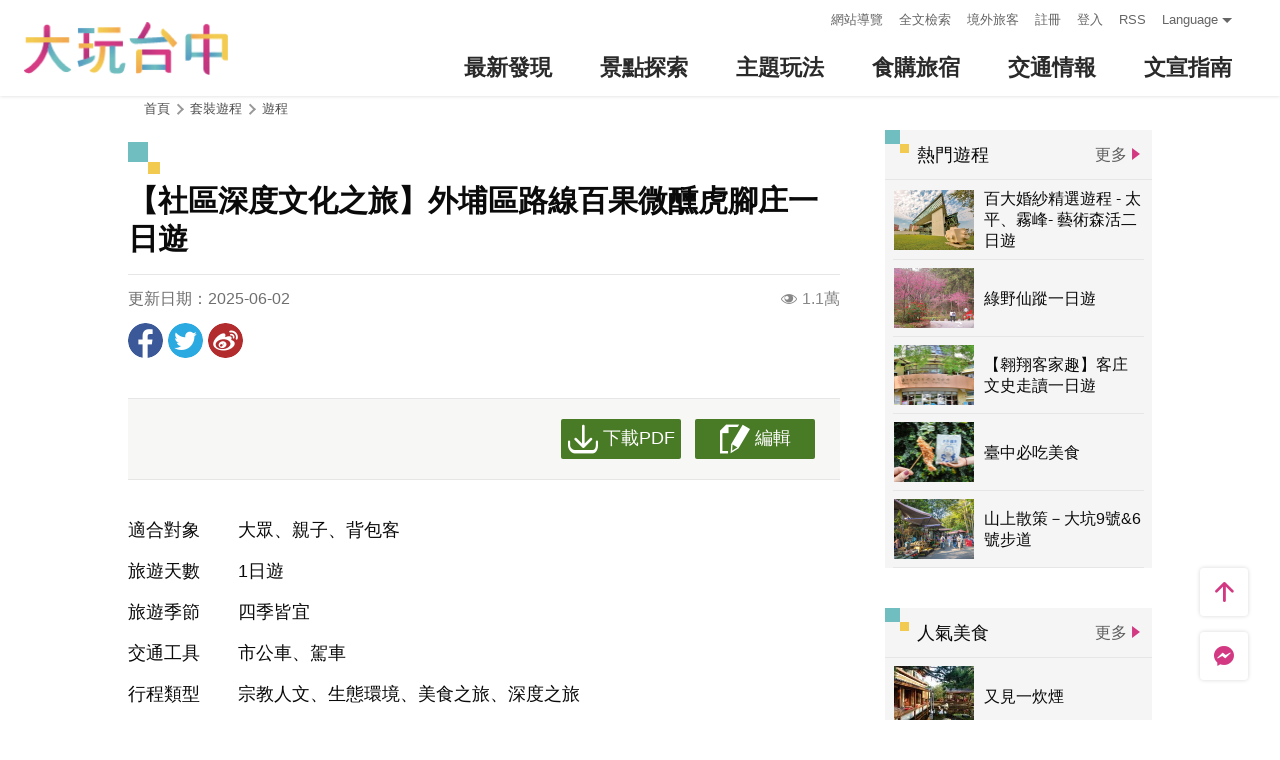

--- FILE ---
content_type: text/html; charset=utf-8
request_url: https://travel.taichung.gov.tw/zh-tw/tourist/tour/1156
body_size: 9645
content:
<!DOCTYPE html><html lang=zh-Hant-TW class=no-js data-lang=zh-tw><head><script>document.querySelector("html").setAttribute('class','mode-two-column');if(localStorage.getItem('card-list-mode')==='mode-tile'){document.querySelector("html").classList.remove('mode-two-column');}</script><meta charset=utf-8><meta name=viewport content="width=device-width, initial-scale=1.0, user-scalable=0"><meta name=keyword content="臺中, 台中, 花毯節, 太陽餅, 谷關、梨山觀光季, 兩馬觀光季, 市公車, 谷關, 國際, 醫美, 住宿, 體驗, 景點, 單車, 樂活"><meta name=subject content=【社區深度文化之旅】外埔區路線百果微醺虎腳庄一日遊><meta name=language content=zh-tw><meta name=owner content=臺中市政府><meta name=coverage content=Worldwide><meta name=distribution content=Global><meta name=rating content=General><meta property=og:title content=【社區深度文化之旅】外埔區路線百果微醺虎腳庄一日遊><meta property=og:type content=article><meta property=og:site_name content=臺中觀光旅遊網><meta property=og:description content="遊程路線帝國馬苑餵馬趣 &amp;rarr; 薑荷花田 &amp;rarr; 紅龍果採果樂 &amp;rarr; 虎腳庄農夫市集 &amp;rarr; 公婆樹土地公 &amp;rarr; 水流東桐花步道及高鐵觀景台 &amp;rarr; 酒堡庄葡萄園（白蘭地酒DIY） &amp;rarr; 麻姥姥餅舖騎著單車，悠遊於虎腳庄綠廊道欣賞綠意與田園風情，參觀帝國馬苑親近大自然與動物，薑荷花綻放，粉紅花海美不勝收。紅龍果田親自體驗農事採收，果農導覽..."><meta property=og:url content=https://taichung.travel/zh-tw/tourist/tour/1156><meta property=og:locale content=zh_tw><meta property=og:image content=https://taichung.travel/content/images/tours/52033/1024x768_image1637819897557023694.jpeg><meta property=og:image content=https://taichung.travel/content/images/tours/52034/1024x768_image2637819897565651970.jpg><meta property=og:image content=https://taichung.travel/content/images/tours/52035/1024x768_image3637819897568865045.jpg><meta property=og:image content=https://taichung.travel/content/images/tours/52036/1024x768_image1637819897959357363.jpg><meta property=og:image content=https://taichung.travel/content/images/tours/52037/1024x768_image2637819897967765387.jpeg><meta property=og:image content=https://taichung.travel/content/images/tours/52038/1024x768_image3637819897974531904.jpg><meta property=og:image content=https://taichung.travel/content/images/tours/52039/1024x768_image1637819898127747498.jpg><meta property=og:image content=https://taichung.travel/content/images/tours/52040/1024x768_image2637819898155864435.jpeg><meta property=og:image content=https://taichung.travel/content/images/tours/52041/1024x768_image3637819898161650032.jpg><meta name=author content=臺中觀光旅遊局><meta property=article:modified_time content=2025-06-02T16:24:59+08:00><meta property=article:published_time content=2022-03-04T11:12:34+08:00><meta property=article:section content="宗教人文, 生態環境, 美食之旅, 深度之旅"><meta property=article:tag content=""><meta name=twitter:card content=https://taichung.travel/content/images/tours/52033/1024x768_image1637819897557023694.jpeg><meta name=twitter:site content=臺中觀光旅遊網><meta name=twitter:creator content=臺中觀光旅遊網><meta name=twitter:title content=【社區深度文化之旅】外埔區路線百果微醺虎腳庄一日遊><meta name=twitter:description content="遊程路線帝國馬苑餵馬趣 &amp;rarr; 薑荷花田 &amp;rarr; 紅龍果採果樂 &amp;rarr; 虎腳庄農夫市集 &amp;rarr; 公婆樹土地公 &amp;rarr; 水流東桐花步道及高鐵觀景台 &amp;rarr; 酒堡庄葡萄園（白蘭地酒DIY） &amp;rarr; 麻姥姥餅舖騎著單車，悠遊於虎腳庄綠廊道欣賞綠意與田園風情，參觀帝國馬苑親近大自然與動物，薑荷花綻放，粉紅花海美不勝收。紅龍果田親自體驗農事採收，果農導覽..."><meta name=twitter:image:src content=https://taichung.travel/content/images/tours/52033/480x360_image1637819897557023694.jpeg><meta name=Dc.Title content=臺中市觀光旅遊網><meta name=Dc.Creator content=臺中市政府觀光旅遊局><meta name=Dc.Subject content=臺中市政府觀光旅遊局><meta name=Dc.Description content=地址：420018臺中市豐原區陽明街36號5樓，電話：04-2228-9111><meta name=Dc.Contributor content=臺中市政府觀光旅遊局><meta name=Dc.Type content=text/html><meta name=Dc.Format content=text><meta name=Dc.Source content=臺中市政府觀光旅遊局><meta name=Dc.Language content=中文><meta name=Dc.Coverage_max content=2300-01-01><meta name=Dc.Coverage_min content=2019-03-29><meta name=Dc.Publisher content=臺中市政府觀光旅遊局><meta name=Dc.Date content=2019-03-29><meta name=Dc.Identifier content=387300000H><meta name=Dc.Rights content=臺中市政府觀光旅遊局><meta name=Category.Theme content=630><meta name=Category.Cake content=DD0><meta name=Category.Service content=900><meta name=Keywords content=旅遊,觀光><meta name=title content=臺中市觀光旅遊網><title>【社區深度文化之旅】外埔區路線百果微醺虎腳庄一日遊－臺中觀光旅遊網 Taichung Tourism</title><link rel="shortcut icon" href=/Content/favicon.ico><link rel=stylesheet href=/Content/css/all.css><link rel=stylesheet href=/content/css/layout-new.css><script async src="https://www.googletagmanager.com/gtag/js?id=G-NSE7M3QD6V"></script><script>window.dataLayer=window.dataLayer||[];function gtag(){dataLayer.push(arguments);}
gtag('js',new Date());gtag('config','G-NSE7M3QD6V',{cookie_flags:'secure;samesite=lax'});</script><script>(function(w,d,s,l,i){w[l]=w[l]||[];w[l].push({'gtm.start':new Date().getTime(),event:'gtm.js'});var f=d.getElementsByTagName(s)[0],j=d.createElement(s),dl=l!='dataLayer'?'&l='+l:'';j.async=true;j.src='https://www.googletagmanager.com/gtm.js?id='+i+dl;f.parentNode.insertBefore(j,f);})(window,document,'script','dataLayer','GTM-NWXVQGG');</script><script>(function(w,d,s,l,i){w[l]=w[l]||[];w[l].push({'gtm.start':new Date().getTime(),event:'gtm.js'});var f=d.getElementsByTagName(s)[0],j=d.createElement(s),dl=l!='dataLayer'?'&l='+l:'';j.async=true;j.src='https://www.googletagmanager.com/gtm.js?id='+i+dl;f.parentNode.insertBefore(j,f);})(window,document,'script','dataLayer','GTM-WD6KCH2');</script><body class="zh-tw new-2022 dev" data-login=False data-lang=zh-tw><noscript><iframe src="https://www.googletagmanager.com/ns.html?id=GTM-WD6KCH2" title=Google-GTM-WD6KCH2 height=0 width=0 style=display:none;visibility:hidden></iframe></noscript><a id=top title=定位點 tabindex=-1>定位點</a> <a href=#main-content class="acc-show-at-focus js-scroll-anchor" title=跳到主要內容區塊>跳到主要內容區塊</a><div class="main-container new-2023 pt-7 pt-xl-12"><div id=header-root></div><noscript><div class="fixed-top mt-6 mt-xl-12 p-2 bg-white text-main text-center shadow z-2000 fz-md-18px">您的瀏覽器並未啟動JavaScript，請開啟瀏覽器JavaScript狀態或是升級成可執行 JavaScript 的瀏覽器，以便正常使用網頁功能。</div></noscript><script>var defaultTourId=1156;</script><main class="page-content-wrapper pb0"><div class=breadcrumb><a href=javascript:void(0) class=brick accesskey=C title=內容區塊定位點(C)>:::</a> <a href="/" class=unit title=首頁>首頁</a> <span class=unit>套裝遊程</span> <a href=/zh-tw/tourist/tourlist class=unit title=遊程>遊程</a></div><section class=content-left-blk><a class=anchor-fix id=main-content title=定位點 tabindex=-1>定位點</a><div class=unit-title-blk><h2 class=unit-title><span class=name>【社區深度文化之旅】外埔區路線百果微醺虎腳庄一日遊</span></h2></div><div class=news-publish-info-blk><span class=date>更新日期：2025-06-02</span> <span class=icon-view title=人氣>1.1萬</span></div><div class=social-share-blk><ul class=social-share-list id=social-share-list><li class=item><a href="https://www.facebook.com/sharer/sharer.php?u=https://taichung.travel/zh-tw/tourist/tour/1156" class=btn-share-fb rel="noopener noreferrer" target=_blank title=分享到Facebook(另開視窗)>分享到Facebook</a><li class=item><a href="https://twitter.com/home/?status=%e3%80%90%e7%a4%be%e5%8d%80%e6%b7%b1%e5%ba%a6%e6%96%87%e5%8c%96%e4%b9%8b%e6%97%85%e3%80%91%e5%a4%96%e5%9f%94%e5%8d%80%e8%b7%af%e7%b7%9a%e7%99%be%e6%9e%9c%e5%be%ae%e9%86%ba%e8%99%8e%e8%85%b3%e5%ba%84%e4%b8%80%e6%97%a5%e9%81%8a%20https://taichung.travel/zh-tw/tourist/tour/1156" class=btn-share-twitter rel="noopener noreferrer" target=_blank title=推一下!(另開視窗)>推一下!</a><li class=item><a href="http://service.weibo.com/share/share.php?url=https://taichung.travel/zh-tw/tourist/tour/1156&amp;title=%e3%80%90%e7%a4%be%e5%8d%80%e6%b7%b1%e5%ba%a6%e6%96%87%e5%8c%96%e4%b9%8b%e6%97%85%e3%80%91%e5%a4%96%e5%9f%94%e5%8d%80%e8%b7%af%e7%b7%9a%e7%99%be%e6%9e%9c%e5%be%ae%e9%86%ba%e8%99%8e%e8%85%b3%e5%ba%84%e4%b8%80%e6%97%a5%e9%81%8a&amp;pic=https://taichung.travel/content/images/tours/52033/1024x768_image1637819897557023694.jpeg&amp;language=zh_tw" class=btn-share-weibo rel="noopener noreferrer" target=_blank title=分享到微博(另開視窗)>分享到微博</a><li class="item hide-at-desktop"><a href=https://line.naver.jp/R/msg/text/?%e3%80%90%e7%a4%be%e5%8d%80%e6%b7%b1%e5%ba%a6%e6%96%87%e5%8c%96%e4%b9%8b%e6%97%85%e3%80%91%e5%a4%96%e5%9f%94%e5%8d%80%e8%b7%af%e7%b7%9a%e7%99%be%e6%9e%9c%e5%be%ae%e9%86%ba%e8%99%8e%e8%85%b3%e5%ba%84%e4%b8%80%e6%97%a5%e9%81%8a%20https://taichung.travel/zh-tw/tourist/tour/1156 class=btn-share-line rel="noopener noreferrer" target=_blank title="LINE 給好友(另開視窗)">LINE 給好友</a></ul></div><div class=tour-func-button-blk><a href="/zh-tw/trip/downloadtourpdf?id=1156" class=btn-tour-download title="【社區深度文化之旅】外埔區路線百果微醺虎腳庄一日遊 (.PDF)">下載PDF</a> <a href="/zh-tw/trip/adaptation?id=1156" class="btn-tour-edit js-btn-tour-edit" title=改編行程 data-tour-name=【社區深度文化之旅】外埔區路線百果微醺虎腳庄一日遊>編輯</a></div><article class=news-detail-blk><section class=page-content-section><dl class=event-info-list><dt class=info-label>適合對象<dd class=info>大眾、親子、背包客<dt class=info-label>旅遊天數<dd class=info>1日遊<dt class=info-label>旅遊季節<dd class=info>四季皆宜<dt class=info-label>交通工具<dd class=info>市公車、駕車<dt class=info-label>行程類型<dd class=info>宗教人文、生態環境、美食之旅、深度之旅<dt class=info-label>遊程焦點<dd class="info tag-list"><a href=/zh-tw/attractions/intro/804 class=btn-tag title=水流東桐花步道>水流東桐花步道</a> <a href=/zh-tw/shop/consume/4089 class=btn-tag title=麻姥姥手工餅舖>麻姥姥手工餅舖</a></dl></section><section class="page-content-section mb0"><h3 class=news-detail-title>文章內容</h3><div class=content-expand-blk><a class=anchor-fix id=expand-anchor tabindex=-1 title=定位點>定位點</a><div class=manual-script-blk><span style=font-size:1.125em><strong><span style=color:#339999>遊程路線</span></strong></span><br> 帝國馬苑餵馬趣 &rarr; 薑荷花田 &rarr; 紅龍果採果樂 &rarr; 虎腳庄農夫市集 &rarr; 公婆樹土地公 &rarr; <a href="https://travel.taichung.gov.tw/zh-tw/Attractions/Intro/804/" target=_blank title=水流東桐花步道及高鐵觀景台(另開視窗)>水流東桐花步道及高鐵觀景台</a> &rarr; 酒堡庄葡萄園（白蘭地酒DIY） &rarr; <a href="https://travel.taichung.gov.tw/zh-tw/Shop/Consume/4089/" target=_blank title=麻姥姥餅舖(另開視窗)>麻姥姥餅舖</a><br> <br> 騎著單車，悠遊於虎腳庄綠廊道欣賞綠意與田園風情，參觀帝國馬苑親近大自然與動物，薑荷花綻放，粉紅花海美不勝收。紅龍果田親自體驗農事採收，果農導覽種植及栽培經驗。接著逛逛在地虎腳庄農夫市集。於公婆樹下休息片刻，傾聽土地公土地婆廟的廟宇故事。漫步在水流東桐花步道欣賞社區彩繪牆，站在高鐵觀景台近距離欣賞高鐵奔馳。午餐前往葡萄園，進行一場浪漫微醺餐酒會。午後變身成品酒官，體驗白蘭地製酒DIY、柚子品嘗、手工麻栳。假日來一場身心靈微醺的深度文化之旅吧！<br> <br clear=ALL> <span style=color:#339999><strong><span style=font-size:1.125em>帝國馬苑<br> <img alt=馬-文化局提供 data-img-id=52037 id=img-52037-1646364287878 src="/image/52037?r=637837894645327369" style=width:100%></span></strong></span><span style=font-size:1em> </span><div style=text-align:center><span style=font-size:1em><span style=font-size:0.75em>圖 / 臺中市政府文化局</span><br> &nbsp; </span></div><span style=font-size:1em> 以育種、買賣、調教及寄養為服務的帝國馬苑，民眾可近距離欣賞馬匹以及餵食牧草體驗。<br> <br> 地址｜臺中市外埔區六分路95號<br> &nbsp;<br> <span style=color:#339999><strong><span style=font-size:1.125em>薑荷花田</span></strong></span></span><br> <span style=font-size:1.125em><img alt=薑荷花田 data-img-id=52041 id=img-52041-1646364291688 src="/image/52041?r=637837894645327369" style=width:100%></span><span style=width:100%><span style=width:100%>粉紫色花田搖曳風中，是外埔最新熱門打卡景點。<br> <br> 地址｜臺中市外埔區六支巷路26號 </span><br> &nbsp;<br clear=ALL> <span style=color:#339999><strong><span style=font-size:1.125em>水流東休閒農業區火龍果園<br> <img alt=百果微醺虎腳庄_紅龍果園簡介_文化局同仁拍攝 data-img-id=52035 id=img-52035-1646364299384 src="/image/52035?r=637837894645327369" style=width:100%></span></strong></span></span><span style=width:100%><span style=font-size:1em> </span></span><div style=text-align:center><span style=width:100%><span style=font-size:1em><span style=font-size:0.75em>圖 / 臺中市政府文化局</span><br> &nbsp; </span></span></div><span style=width:100%><span style=font-size:1em> 以嚴格管理提供消費者高品質的火龍果，並有採果體驗，讓民眾對在地農產有更進一步認識。<br> <br> 地址｜臺中市外埔區水頭二路8號 </span><br> &nbsp;<br> <strong><span style=color:#339999><span style=font-size:1.125em>虎腳庄農夫市集</span></span></strong><br> <span style=font-size:1em><img alt=農夫市集-文化局提供 data-img-id=52040 id=img-52040-1646364308376 src="/image/52040?r=637837894645327369" style=width:100%> </span></span><div style=text-align:center><span style=width:100%><span style=font-size:1em><span style=font-size:0.75em>圖 / 臺中市政府文化局</span><br> &nbsp; </span></span></div><span style=width:100%><span style=font-size:1em> 以販售在地小農自家產品，透過假日的農夫市集擺攤販售，縮短食物從農場到餐桌的里程，減少多餘的資源浪費，期望將安全健康的食材親手賣給消費者。定期舉辦社區深度導覽旅遊，將社區特色與農產推廣給更多民眾。<br> <br> 地址｜臺中市外埔區永豐里六分路90號 </span><br> &nbsp;<br clear=ALL> <span style=color:#339999><span style=font-size:1.125em><strong>公婆樹土地公<br> <img alt=公婆樹土地公-文化局提供 data-img-id=52033 id=img-52033-1646364319252 src="/image/52033?r=637837894645327369" style=width:100%></strong></span></span></span><span style=width:100%><span style=font-size:1em> </span></span><div style=text-align:center><span style=width:100%><span style=font-size:1em><span style=font-size:0.75em>圖 / 臺中市政府文化局</span><br> &nbsp; </span></span></div><span style=width:100%><span style=font-size:1em> 婆樹是一株香樟、公樹是臭樟，兩株都活了一百五十多年，因樹有男女特徵，兩樹座下有一間土地公廟，當時只有三塊石頭排列而成，前置香爐供當地居民供奉，相傳兩樹是同一人所種植，惟姓名已不可考。位置在外埔水流東桐花步道入口旁。<br> <br> 地址｜臺中市外埔區六支巷路16號 </span><br> &nbsp;<br> <span style=color:#339999><span style=font-size:1.125em><strong>水流東桐花步道及高鐵觀景台</strong></span></span><br> <span style=font-size:1em><img alt=水流東桐花步道 data-img-id=52034 id=img-52034-1646364325334 src="/image/52034?r=637837894645327369" style=width:100%><img alt=高鐵觀景台 data-img-id=52038 id=img-52038-1646364328882 src="/image/52038?r=637837894645337352" style=width:100%>位於外埔區的水流東桐花步道，全長2.4km，舊稱水流東情人幽徑，於民國98年改名為桐花步道，當地居民於水圳兩旁種滿桐花，這裡每年4~5月下桐花雪。水流東以前是灌溉渠道，一般水往西流，但這條灌溉渠道一路由西向東墊高。居高臨下，途經葡萄園、番茄園，還有「水流東」，位於外埔水流東桐花步道旁的高鐵觀景台，為距離高鐵最近的觀景台，對照設置的時刻表可觀看疾駛而過的列車，適合徒步、騎單車，是外埔在地人的私房路線。<br> <br> 地址｜臺中市外埔區六支巷路16號 </span></span><br> &nbsp;<br> <span style=color:#339999><span style=font-size:1.125em><strong>酒堡庄葡萄園</strong></span></span><br> <span style=font-size:1em><img alt=百果微醺虎腳庄_酒堡庄簡介_文化局同仁拍攝 data-img-id=52036 id=img-52036-1646364338662 src="/image/52036?r=637837894645337352" style=width:100%> </span><div style=text-align:center><span style=font-size:1em><span style=font-size:0.75em>圖 / 臺中市政府文化局</span><br> &nbsp; </span></div><span style=font-size:1em> 以教育農園為目標，製作高品質酒類商品外，更將製酒過程之知識與技術提供大眾分享，民眾可參與認識如何做好酒、做酵素、醋，調酒DIY、調醋DIY、酵素醋DIY。歡迎有興趣民眾蒞臨體驗農作釀酒及葡萄園餐酒會。<br> <br> 地址｜臺中市外埔區六分里六分路163-9號 </span><br> &nbsp;<br> <span style=color:#339999><span style=font-size:1.125em><strong>麻姥姥手工餅舖</strong></span></span><br> <span style=font-size:1em><img alt=麻荖-文化局提供 data-img-id=52039 id=img-52039-1646364354292 src="/image/52039?r=637837894645337352" style=width:100%> </span><div style=text-align:center><span style=font-size:1em><span style=font-size:0.75em>圖 / 臺中市政府文化局</span><br> &nbsp; </span></div><span style=font-size:1em> 有20種以上口味養生蔴粩提供消費者多元選擇，百年傳承技術，遵循傳統手工製作，創新口味變化，鹹鹹甜甜的口感，給消費者全新的感受與味覺的變化。<br> <br> 地址｜臺中市外埔區水美路8之15號 </span><br> &nbsp;<br> <span style=color:#339999><span style=font-size:1.125em><strong>交通方式</strong></span></span><br> <span style=font-size:1em>214號公車-行經外埔區六分路，可前往帝國馬苑、虎腳庄農夫市集、公婆樹土地公、水流東桐花步道、酒堡庄<br> 212號公車-可搭乘前往麻姥姥手工餅舖</span></div><button class=btn-read-more data-text-more=繼續閱讀 data-text-less=收合內容>繼續閱讀</button></div></section><section class=tour-day-schedule-blk><div class=schedule-tab-blk id=schedule-tab-blk><button class="btn-tab text-center act" title=旅遊排程>旅遊排程</button> <button class="btn-tab text-center" title=行程地圖>行程地圖</button></div><div class=tour-day-schedule><div class="tour-day-content-blk act"><ul class=tour-day-switch-list><li class="item act"><a href=#day01 class=link title=D1>1</a></ul><ul class=tour-day-content-list><li class=tour-day-content><a href=javascript:void(0) class=anchor-fix id=day01 name=day01>day01</a><div class=tour-day-title>第1天</div><ul class=tour-day-list><li class=item><div class="img-card-item tour schedule"><a href=/zh-tw/attractions/intro/804 class=link title=水流東桐花步道><div class=thumb-frame><img src=/content/images/global/blank.gif data-src=/content/images/attractions/37666/480x360_image637395676102645478.jpg class="thumb lazy" alt=""><noscript><img src=/content/images/attractions/37666/480x360_image637395676102645478.jpg class=thumb alt=""></noscript></div><div class=info-blk><div class="card-title line-2">水流東桐花步道</div><p class=info>438 臺中市外埔區六支巷路21號</div></a></div><li class=item><a href="https://maps.google.com/maps?f=d&amp;saddr=24.32562,120.67473&amp;daddr=24.33177,120.65332" class=btn-trans-query rel="noopener noreferrer" target=_blank title=從水流東桐花步道到麻姥姥手工餅舖(另開視窗)>交通查詢</a><div class="img-card-item tour schedule"><a href=/zh-tw/shop/consume/4089 class=link title=麻姥姥手工餅舖><div class=thumb-frame><img src=/content/images/global/blank.gif data-src=/content/images/shops/11386/480x360_Filedata635502760773580779.jpg class="thumb lazy" alt=""><noscript><img src=/content/images/shops/11386/480x360_Filedata635502760773580779.jpg class=thumb alt=""></noscript></div><div class=info-blk><div class="card-title line-2">麻姥姥手工餅舖</div><p class=info>438 臺中市外埔區水美村水美路8-15號<p class=info>04-26836847</div></a></div></ul></ul></div><div class="tour-day-content-blk map-mode"><ul class="tour-day-switch-list tab-mode" id=tour-day-switch-list><li class=item><button class="link act">1</button></ul><div class=tour-day-schedule-map id=tour-map></div><div class=tour-point-blk><ol class=tour-point-list id=tour-point-list></ol></div></div></div></section></article><div class=button-report-blk><form method=post action=/zh-tw/feedback title=問題通報(另開視窗) class=report-form rel="noopener noreferrer" target=_blank><input name=__RequestVerificationToken type=hidden value=o4WTtINR8VKvqqwl74mW7b0GgeVZLOuwhU0dyfAuh1JiFc99xstxNybkJseo8b2UncILAll8xjDnxZVwrIZ2PBWU7-LhhrdoKo4Y5xOpCVg1> <input name=title value="【社區深度文化之旅】外埔區路線百果微醺虎腳庄一日遊－臺中觀光旅遊網 Taichung Tourism" type=hidden> <input name=url value=https://taichung.travel/zh-tw/tourist/tour/1156 type=hidden> <button class=btn-report title=問題通報>問題通報</button></form></div><div class=page-func-blk><a href=javascript:void(0) class="btn-page-direction disabled" title=上一則>上一則</a> <a href=/zh-tw/tourist/tourlist class=btn-page-direction title=回列表>回列表</a> <a href=javascript:void(0) class="btn-page-direction disabled" title=下一則>下一則</a></div></section><aside class="content-right-blk hide-at-mobile"><a accesskey=R href=javascript:void(0) title=右側區塊定位點(R) class=brick>:::</a><section class=right-side-info-blk><h3 class=title>熱門遊程</h3><a href=/zh-tw/tourist/tourlist class=btn-more-common title="更多 遊程">更多</a><ul class=right-side-info-list><li class=item><div class="right-side-card-item has-thumb"><a href=/zh-tw/tourist/tour/1018 class=link title="百大婚紗精選遊程 - 太平、霧峰- 藝術森活二日遊"> <span class=thumb-frame> <img src=/content/images/global/blank.gif data-src=/content/images/tours/35062/640x480_image637253980158165116.jpg class="thumb lazy" alt=""><noscript><img src=/content/images/tours/35062/640x480_image637253980158165116.jpg class=thumb alt=""></noscript></span><div class=card-title><span class=ellipsis>百大婚紗精選遊程 - 太平、霧峰- 藝術森活二日遊</span></div></a></div><li class=item><div class="right-side-card-item has-thumb"><a href=/zh-tw/tourist/tour/7 class=link title=綠野仙蹤一日遊> <span class=thumb-frame> <img src=/content/images/global/blank.gif data-src=/content/images/tours/4079/640x480_image635187282303513047.jpg class="thumb lazy" alt=""><noscript><img src=/content/images/tours/4079/640x480_image635187282303513047.jpg class=thumb alt=""></noscript></span><div class=card-title><span class=ellipsis>綠野仙蹤一日遊</span></div></a></div><li class=item><div class="right-side-card-item has-thumb"><a href=/zh-tw/tourist/tour/1161 class=link title=【翱翔客家趣】客庄文史走讀一日遊> <span class=thumb-frame> <img src=/content/images/global/blank.gif data-src=/content/images/tours/52061/640x480_image1637819928300353254.jpg class="thumb lazy" alt=""><noscript><img src=/content/images/tours/52061/640x480_image1637819928300353254.jpg class=thumb alt=""></noscript></span><div class=card-title><span class=ellipsis>【翱翔客家趣】客庄文史走讀一日遊</span></div></a></div><li class=item><div class="right-side-card-item has-thumb"><a href=/zh-tw/tourist/tour/845 class=link title=臺中必吃美食> <span class=thumb-frame> <img src=/content/images/global/blank.gif data-src=/content/images/tours/26198/640x480_image1636627589186802776.jpg class="thumb lazy" alt=""><noscript><img src=/content/images/tours/26198/640x480_image1636627589186802776.jpg class=thumb alt=""></noscript></span><div class=card-title><span class=ellipsis>臺中必吃美食</span></div></a></div><li class=item><div class="right-side-card-item has-thumb"><a href=/zh-tw/tourist/tour/1144 class=link title=山上散策－大坑9號&amp;6號步道> <span class=thumb-frame> <img src=/content/images/global/blank.gif data-src=/content/images/tours/51928/640x480_image1637813796666049129.jpg class="thumb lazy" alt=""><noscript><img src=/content/images/tours/51928/640x480_image1637813796666049129.jpg class=thumb alt=""></noscript></span><div class=card-title><span class=ellipsis>山上散策－大坑9號&amp;6號步道</span></div></a></div></ul></section><section class=right-side-info-blk><h3 class=title>人氣美食</h3><a href=/zh-tw/shop/consumelist class=btn-more-common title="更多 美食店家">更多</a><ul class=right-side-info-list><li class=item><div class="right-side-card-item has-thumb"><a href=/zh-tw/shop/consume/1122 class=link title=又見一炊煙> <span class=thumb-frame> <img src=/content/images/global/blank.gif data-src=/content/images/shops/1515/150x150_Filedata635176922526992031.jpg class="thumb lazy" alt=""><noscript><img src=/content/images/shops/1515/150x150_Filedata635176922526992031.jpg class=thumb alt=""></noscript></span><div class=card-title><span class=ellipsis>又見一炊煙</span></div></a></div><li class=item><div class="right-side-card-item has-thumb"><a href=/zh-tw/shop/consume/3725 class=link title=中友百貨> <span class=thumb-frame> <img src=/content/images/global/blank.gif data-src=/content/images/shops/1746/150x150_Filedata635177082464599453.jpg class="thumb lazy" alt=""><noscript><img src=/content/images/shops/1746/150x150_Filedata635177082464599453.jpg class=thumb alt=""></noscript></span><div class=card-title><span class=ellipsis>中友百貨</span></div></a></div><li class=item><div class="right-side-card-item has-thumb"><a href=/zh-tw/shop/consume/3702 class=link title=半月燒餡餅專賣店-一中總店> <span class=thumb-frame> <img src=/content/images/global/blank.gif data-src=/content/images/shops/1462/150x150_Filedata635176897442382656.jpg class="thumb lazy" alt=""><noscript><img src=/content/images/shops/1462/150x150_Filedata635176897442382656.jpg class=thumb alt=""></noscript></span><div class=card-title><span class=ellipsis>半月燒餡餅專賣店-一中總店</span></div></a></div><li class=item><div class="right-side-card-item has-thumb"><a href=/zh-tw/shop/consume/4523 class=link title="57夯肉 （無煙燒烤火鍋吃到飽）"> <span class=thumb-frame> <img src=/content/images/global/blank.gif data-src=/content/images/shops/21471/150x150_Filedata636142064458073054.jpg class="thumb lazy" alt=""><noscript><img src=/content/images/shops/21471/150x150_Filedata636142064458073054.jpg class=thumb alt=""></noscript></span><div class=card-title><span class=ellipsis>57夯肉 （無煙燒烤火鍋吃到飽）</span></div></a></div><li class=item><div class="right-side-card-item has-thumb"><a href=/zh-tw/shop/consume/2495 class=link title=一中豐仁冰> <span class=thumb-frame> <img src=/content/images/global/blank.gif data-src=/content/images/shops/1360/150x150_Filedata635176844699374843.jpg class="thumb lazy" alt=""><noscript><img src=/content/images/shops/1360/150x150_Filedata635176844699374843.jpg class=thumb alt=""></noscript></span><div class=card-title><span class=ellipsis>一中豐仁冰</span></div></a></div></ul></section></aside></main><link rel=stylesheet href=/content/css/photoswipe.css><div class=pswp tabindex=-1 role=dialog aria-hidden=true><div class=pswp__bg></div><div class=pswp__scroll-wrap><div class=pswp__container><div class=pswp__item></div><div class=pswp__item></div><div class=pswp__item></div></div><div class="pswp__ui pswp__ui--hidden"><div class=pswp__top-bar><div class=pswp__counter></div><button class="pswp__button pswp__button--close" title="Close (Esc)"> <span class=text-hide>Close (Esc)</span> </button> <button class="pswp__button pswp__button--share" title=Share> <span class=text-hide>Share</span> </button> <button class="pswp__button pswp__button--fs" title="Toggle fullscreen"> <span class=text-hide>Toggle fullscreen</span> </button> <button class="pswp__button pswp__button--zoom" title="Zoom in/out"> <span class=text-hide>Zoom in/out</span> </button><div class=pswp__preloader><div class=pswp__preloader__icn><div class=pswp__preloader__cut><div class=pswp__preloader__donut></div></div></div></div></div><div class="pswp__share-modal pswp__share-modal--hidden pswp__single-tap"><div class=pswp__share-tooltip></div></div><button class="pswp__button pswp__button--arrow--left" title="Previous (arrow left)"> <span class=text-hide>Previous (arrow left)</span> </button> <button class="pswp__button pswp__button--arrow--right" title="Next (arrow right)"> <span class=text-hide>Next (arrow right)</span> </button><div class=pswp__caption><div class=pswp__caption__center></div></div></div></div></div><div id=app-root></div><div class=footer-wrapper><div class="fat-footer-wrapper show-at-desktop pt-0"><div class="fat-footer pt-4"><div class=fat-footer-item><div class=title>最新消息</div><ul class=menu-list><li class=item><a href=/zh-tw/event/touristcalendar#season-1 class=link title=活動年曆>活動年曆</a><li class=item><a href=/zh-tw/event/news class=link title=最新消息>最新消息</a><li class=item><a href=/zh-tw/diary/list class=link title=社群話題>社群話題</a><li class=item><a href=/zh-tw/tag/topictag class=link title=熱門關鍵字>熱門關鍵字</a></ul></div><div class=fat-footer-item><div class=title>景點探索</div><ul class=menu-list><li class=item><a href=/zh-tw/live-camera class=link title=即時影像>即時影像</a><li class=item><a href=/zh-tw/attractions/topten class=link title=熱門TOP10>熱門TOP10</a><li class=item><a href=/zh-tw/attractions/list class=link title=景點快搜>景點快搜</a><li class=item><a href=/zh-tw/attractions/maptour class=link title=旅遊地圖>旅遊地圖</a><li class=item><a href=/zh-tw/multimedia/panoramic class=link title=全景看臺中>全景看臺中</a></ul></div><div class=fat-footer-item><div class=title>主題玩法</div><ul class=menu-list><li class=item><a href=/zh-tw/experience/night-tour class=link title=臺中夜遊>臺中夜遊</a><li class=item><a href=/zh-tw/experience/low-carbon-transportation class=link title=低碳旅行>低碳旅行</a><li class=item><a href=/zh-tw/experience/family-fun class=link title=親子同樂>親子同樂</a><li class=item><a href=/zh-tw/experience/hipster-experience class=link title=文青探索>文青探索</a><li class=item><a href=/zh-tw/experience/hikingtrail class=link title=登山步道>登山步道</a><li class=item><a href=/zh-tw/experience/cyclingtrip class=link title=鐵馬之旅>鐵馬之旅</a></ul></div><div class=fat-footer-item><div class=title>食購旅宿</div><ul class=menu-list><li class=item><a href=/zh-tw/shop/accommodationrecommend class=link title=住宿推薦>住宿推薦</a><li class=item><a href=/zh-tw/experience/gourmet-guide class=link title=美食導覽>美食導覽</a><li class=item><a href=/zh-tw/shop/lowcarbonhotel class=link title=低碳旅館>低碳旅館</a><li class=item><a href=/zh-tw/shop/campingarea class=link title=星光露營>星光露營</a><li class=item><a href=/zh-tw/shop/seniorstay class=link title=友善樂齡旅宿>友善樂齡旅宿</a><li class=item><a href=/zh-tw/shop/consumelist class=link title=美食購物快搜>美食購物快搜</a><li class=item><a href=/zh-tw/shop/consumeoverview class=link title=主題美食>主題美食</a><li class=item><a href=/zh-tw/shop/gourment class=link title=饗用美味>饗用美味</a><li class=item><a href=/zh-tw/experience/souvenirs class=link title=臺中特產>臺中特產</a><li class=item><a href=/zh-tw/shop/business class=link title=商圈漫遊>商圈漫遊</a><li class=item><a href=/zh-tw/event/coupon class=link title=優惠情報>優惠情報</a></ul></div><div class=fat-footer-item><div class=title>交通情報</div><ul class=menu-list><li class=item><a href=/zh-tw/traffic/gettinghere class=link title=出發前往臺中>出發前往臺中</a><li class=item><a href=/zh-tw/traffic/driving class=link title=自行開車>自行開車</a><li class=item><a href=/zh-tw/traffic/flight class=link title=臺中機場(另開視窗)>臺中機場</a><li class=item><a href=https://www.tmrt.com.tw/metro-life/map class=link title=台中捷運(另開視窗) target=_blank rel="noopener noreferrer">台中捷運</a><li class=item><a href=/zh-tw/traffic/railway class=link title=臺鐵>臺鐵</a><li class=item><a href=/zh-tw/traffic/thsr class=link title=高鐵>高鐵</a><li class=item><a href=/zh-tw/traffic/longdistancepassenger class=link title=長途客運>長途客運</a><li class=item><a href=https://www.taiwantourbus.com.tw/C/tw/twbus-home/region class=link title=台灣觀光巴士(另開視窗) target=_blank rel="noopener noreferrer">台灣觀光巴士</a><li class=item><a href=/taichung-tour-bus class=link title=臺中市觀光公車/台灣好行>臺中市觀光公車/台灣好行</a><li class=item><a href=/zh-tw/traffic/citybus class=link title=市區公車>市區公車</a><li class=item><a href=/zh-tw/traffic/taxi class=link title=駕車旅遊>駕車旅遊</a></ul></div><div class=fat-footer-item><div class=title>文宣指南</div><ul class=menu-list><li class=item><a href=/zh-tw/multimedia/publicationlist class=link title=地圖與指南>地圖與指南</a><li class=item><a href=/zh-tw/traveltips/visa class=link title=境外旅客>境外旅客</a><li class=item><a href=/zh-tw/tourist/app class=link title=大玩臺中APP>大玩臺中APP</a><li class=item><a href=/zh-tw/multimedia/filmcategory class=link title=影片欣賞>影片欣賞</a><li class=item><a href=/zh-tw/multimedia/albumlist class=link title=照片集錦>照片集錦</a><li class=item><a href=/zh-tw/multimedia/surveylist class=link title=問卷調查>問卷調查</a><li class=item><a href=/zh-tw/multimedia/links class=link title=友站連結>友站連結</a></ul></div></div></div><div class="footer px-2 pt-3 py-md-5"><a href="http://www.taichung.gov.tw/" class="taichung-logo mx-auto mb-2 mb-md-3" rel="noopener noreferrer" target=_blank title=臺中市政府(另開視窗)> 臺中市政府 </a><div class="d-block d-flex justify-content-center text-info"><div class="row w-100 justify-content-xl-center"><div class="col-12 col-md-6 col-xl-2 text-left ml-2 ml-md-0 mb-2"><div class=visitor-blk><p class=info>更新日期：2026-01-14<p class=info>今日瀏覽：21972<p class=info>總訪客數：252972135</div></div><div class="col-12 col-md-6 col-xl-3 text-left ml-2 ml-md-0 mb-2"><div class="fz-13px fz-md-14px font-weight-bold mb-4px">臺中市政府觀光旅遊局</div><p class="fz-13px fz-md-14px mb-4px">420018臺中市豐原區陽明街36號5樓<p class="fz-13px fz-md-14px mb-4px adj">電話 04-2228-9111</div><div class="col-12 col-md-6 col-xl-3 text-left ml-2 ml-md-0 mb-2"><div class="row fz-13px fz-md-14px"><a href=/zh-tw/siteinformation/sitemap class="col-6 mb-4px text-info hover-main" title=網站導覽>網站導覽</a> <a href=/zh-tw/siteinformation/privacy class="col-6 mb-4px text-info hover-main" title=隱私權>隱私權</a> <a href=/zh-tw/siteinformation/security class="col-6 mb-4px text-info hover-main" title=資訊安全>資訊安全</a> <a href=/zh-tw/siteinformation/copyright class="col-6 mb-4px text-info hover-main" title=版權宣告>版權宣告</a> <a href=/zh-tw/siteinformation/linkexchange class="col-6 mb-4px text-info hover-main" title=交換連結>交換連結</a><form method=post action=/zh-tw/feedback class="col-6 report-form"><input name=__RequestVerificationToken type=hidden value=9fHyQbBW6n-rokm13EuQyxSuX99fIkEqC07tqVmoD8wWFp0aqlZSXiDPf_7J4ZvFm0YLE3jaOhm2wXals3mJvmi_XM9pPezD5B8kTNqJZzE1> <input name=title value="【社區深度文化之旅】外埔區路線百果微醺虎腳庄一日遊－臺中觀光旅遊網 Taichung Tourism" type=hidden> <input name=url value=https://taichung.travel/zh-tw/tourist/tour/1156 type=hidden> <button class="fz-13px fz-md-14px p-0 text-info hover-main" title=連絡我們>連絡我們</button></form><a href=/zh-tw/siteinformation/gwoia class="col-6 text-info hover-main" title=網站資料開放宣告>網站資料開放宣告</a></div></div><div class="gov-aplus-blk ml-2 mt-3 ml-md-0 mt-md-0"><a href="https://www.gov.tw/" rel="noopener noreferrer" target=_blank class=e-gov title=我的e政府(另開視窗)>我的e政府</a> <a href="https://accessibility.moda.gov.tw/Applications/Detail?category=20250311173906" rel="noopener noreferrer" target=_blank class=aplus title=無障礙AA(另開視窗)>無障礙AA</a><div class="disaster-warning-blk mt-5" id=capInfo300100_Normal_66></div></div></div></div></div><div class="py-1 bg-taichung-blue fz-13px text-center">Copyright © 2021 臺中市政府觀光旅遊局 版權所有</div></div></div><div class="float-blk d-flex flex-xl-column align-items-center fixed-bottom w-100 w-xl-6 mb-xl-5 pb-safe-area text-main trs-all pointer-events-none bg-white shadow" id=float-blk><a href=#top title=返回頁面頂端 class="btn w-7 h-6 w-xl-6 ml-auto mb-xl-2 border-0 text-main pointer-events-auto order-last order-xl-first js-scroll-anchor"> <i class="icon icon-top fz-20px" aria-hidden=true></i> <span class=text-hide>返回頁面頂端</span> </a> <a class="btn w-7 h-6 w-xl-6 border-0 text-main pointer-events-auto" href=https://m.me/taichungresort target=_blank rel="noopener noreferrer" title="台中旅遊網 FB Chat (另開視窗)"> <i class="icon icon-fb-msg fz-20px" aria-hidden=true></i> <span class=sr-only>台中旅遊網 FB Chat</span> </a><div class="d-flex d-xl-none justify-content-center align-items-center flex-fill h-3 border-left border-right"><button class="btn w-100 h-6 border-0 text-main pointer-events-auto fz-16px js-play-nearby" data-url-in="/zh-tw/nearby/poisex?latlng=__latlng__&amp;areas=__area__" data-url-out="/zh-tw/nearby/poisex?latlng=__latlng__" id=btn-nearby title=附近玩什麼> <i class="icon icon-nearby mr-4px fz-22px text-main" aria-hidden=true></i> 附近玩什麼 </button></div></div><input name=__RequestVerificationToken type=hidden value=ydWR6A58OC4MGw-V79jv2KA8QFJTAFy5ttT9brdhodRwY0zidFtI6pfR-hbFWwciPra4NkeUZZ9LNLLs4i2fq55WFBzMVyTh1jBNm_YNg4k1><script src=/Scripts/_scripts.js></script><script>var isGRecaptchaSuccess=false;var isGRecaptchaSuccess4Contact=false;var isGRecaptchaSuccess4Api=false;var onloadCallback=function(){if(document.querySelector("#recaptchaPlaceholder")){grecaptcha.render('recaptchaPlaceholder',{'sitekey':'6Lex6gwUAAAAABpZK9OaCPWx1QTIjj5iB5FtYVov','callback':verifyCallback});}
if(document.querySelector("#recaptchaPlaceholder4Api")){grecaptcha.render('recaptchaPlaceholder4Api',{'sitekey':'6Lex6gwUAAAAABpZK9OaCPWx1QTIjj5iB5FtYVov','callback':verifyCallback4Api});}
grecaptcha.render('recaptchaPlaceholder4Contact',{'sitekey':'6Lex6gwUAAAAABpZK9OaCPWx1QTIjj5iB5FtYVov','callback':verifyCallback4Contact});};function verifyCallback(respons){isGRecaptchaSuccess=true;}
function verifyCallback4Contact(respons){isGRecaptchaSuccess4Contact=true;}
function verifyCallback4Api(respons){isGRecaptchaSuccess4Api=true;}</script><script src="https://www.google.com/recaptcha/api.js?onload=onloadCallback&amp;render=explicit" async defer></script><script src="https://maps.google.com/maps/api/js?key=AIzaSyBk_JIHLjQGGNT0hA6pneDtfYKs2hKbX0Y&amp;sensor=false&amp;v=3&amp;libraries=geometry&amp;language=zh-tw"></script><script src=/scripts/alone/infobox.min.js></script><script src=/scripts/alone/CsiiMap.min.js></script><script src=/scripts/alone/get-tour-schedule.min.js></script><script src=/scripts/alone/play-nearby.min.js></script><script src=/scripts/alone/react/app-7fca68f337f858faf3c0.js></script><noscript><iframe src="https://www.googletagmanager.com/ns.html?id=GTM-NWXVQGG" height=0 width=0 style=display:none;visibility:hidden title=Google-GTM></iframe></noscript>

--- FILE ---
content_type: text/html; charset=utf-8
request_url: https://travel.taichung.gov.tw/zh-tw/add-visitor
body_size: -176
content:
{"success":true,"total":252972023.0,"date_time":"2026-01-14T17:21:52.1980219"}

--- FILE ---
content_type: application/javascript
request_url: https://travel.taichung.gov.tw/scripts/alone/CsiiMap.min.js
body_size: 1289
content:
var CsiiMap=function(){function c(u,f,o){var c,l;a=$("body").data("root");try{e=this;s=f;h=o;c={panControl:!1,mapTypeControl:!1,mapTypeControlOptions:{position:google.maps.ControlPosition.LEFT_TOP},zoom:h,center:s,mapTypeId:google.maps.MapTypeId.ROADMAP,zoomControl:!1,zoomControlOptions:{style:google.maps.ZoomControlStyle.LARGE,position:google.maps.ControlPosition.LEFT_CENTER},streetViewControl:!1};i=new google.maps.Map(document.getElementById(u),c);t.bind("poi_data_add",p);t.bind("show_type_overlays",w);t.bind("clear_type_overlays",b);t.bind("showIconByType",v);t.bind("hideIconByType",y);l={content:"",pixelOffset:new google.maps.Size(-92,-200),closeBoxURL:"/Content/images/icon-close.png"};r=new InfoBox(l);google.maps.event.addListener(r,"closeclick",function(){n.setVisible(!0)})}catch(k){}}function v(n,t){f(o[t])}function y(n,t){u(o[t])}function p(t,i,s,h){var b=i.length,p,c,a=o[s],v,w,y;if(r.close(),n&&(n.setVisible(!0),n=null),a.length!==0){h?f(a):u(a);return}for(v=0;v<b;v++)p=l(i[v].position),c=i[v],w=new google.maps.MarkerImage("/Content/images/map-icon/location-map-"+c.type+".png",new google.maps.Size(30,35),new google.maps.Point(0,0),new google.maps.Point(15,40)),y=e.makeMarker(p,c.name,h,{type:c.type,id:c.id,name:c.name,imagePath:c.imagePath,link:c.link,address:c.address,position:c.position,tel:c.tel}),y.setOptions({icon:w}),google.maps.event.addListener(y,"click",function(){var t=this.extraInfo,n=this;e.showInfoBox(n,n.extraInfo)}),a.push(y);h?f(a):u(a)}function w(n,t){f(t)}function b(n,t){u(t)}function k(){var n=$(this),i=n.data("type")+n.data("id"),t,r;window.pointsSelectObj[i]!==undefined?(n.html("加入行程").removeClass("btn-remove"),delete window.pointsSelectObj[i],window.pointsLen--):(t={},t.type=n.data("type"),t.position=n.data("poi"),t.id=n.data("id"),t.name=n.data("name"),t.imagePath=n.data("img"),t.zipcode=n.data("zipcode"),t.zoomLv=n.data("zoomLv"),t.addr=n.data("addr"),t.tel=n.data("tel"),window.pointsSelectObj[i]=t,n.html("移除行程").addClass("btn-remove"),window.pointsLen++);$("#pointsLen").html(pointsLen);r={data:window.pointsSelectObj,pointsLen:window.pointsLen};$.ajax({url:"/zh-tw/Trip/Set",type:"post",data:{name:"PointsSelected",value:JSON.stringify(r),__RequestVerificationToken:$("input[name='__RequestVerificationToken']").val()},error:function(){},success:function(){}})}function l(n){var t=n.split(",");return new google.maps.LatLng(t[0],t[1])}function u(n){if(n)for(var t in n)n[t].setVisible(!1)}function f(n){if(n)for(var t in n)n[t].setVisible(!0)}var t,i,e,s=new google.maps.LatLng(23.123126,121.406634),h=15,a,r,n,o={Attractions:[],Consume:[],Accommodation:[],Event:[]};return t=$(window),c.prototype={setCenter:function(n){n!==""&&n.split(",").length==2&&i.setCenter(l(n))},makeMarker:function(n,t,r,u){return new google.maps.Marker({map:i,position:n,title:t,visible:r,extraInfo:u})},showInfoBox:function(t,u){n&&n.setVisible(!0);t.setVisible(!1);n=t;console.log(u);var o=u.type+n.extraInfo.id,f=document.createElement("div"),e='<img class="img" src="'+u.imagePath+'"/><a class="name" href="'+u.link+'">'+u.name+"<\/a>";e+='<a id="mapBtnPointAdd" class="btn-point-add" data-name="'+u.name+'"data-img="'+u.imagePath+'"data-poi="'+u.position+'"data-type="'+u.type+'"data-addr="'+u.address+'"data-tel="'+u.tel+'"data-id="'+n.extraInfo.id+'">加入行程<\/a>';$(f).html(e).addClass("iBox").find("#mapBtnPointAdd").click(k);window.pointsSelectObj[o]!==undefined&&$(f).find("#mapBtnPointAdd").html("移除行程").addClass("btn-remove");r.setContent(f);i.panTo(t.position);r.open(i,t)},getMap:function(){return i}},c}();
//# sourceMappingURL=CsiiMap.min.js.map


--- FILE ---
content_type: application/javascript
request_url: https://travel.taichung.gov.tw/scripts/alone/get-tour-schedule.min.js
body_size: 822
content:
$(function(){function t(t){o()}function o(){r=$("#tour-point-list"),$tourDayList=$("#tour-day-switch-list"),$.ajax({url:"/zh-tw/Trip/GetTourPath",type:"post",data:{tourId:window.defaultTourId,__RequestVerificationToken:$("input[name='__RequestVerificationToken']:not([class])").val()},error:function(t){},success:function(t){var o=JSON.parse(t);tourPosition=o.position,tourDayList=o.daylist,a(),i(0),s(0),$tourDayList.on("click",".link",n)}})}function n(){var t=$(this),o=$tourDayList.find(".link").index(t);t.hasClass("act")||($tourDayList.find(".act").removeClass("act"),t.addClass("act"),i(o),s(o))}function a(){p=new CsiiMap("tour-map",new google.maps.LatLng(24.16579,120.63967),15);var t={mapTypeControl:!0,mapTypeControlOptions:{position:google.maps.ControlPosition.RIGHT_TOP},mapTypeId:google.maps.MapTypeId.ROADMAP,zoomControl:!0,zoomControlOptions:{style:google.maps.ZoomControlStyle.LARGE,position:google.maps.ControlPosition.LEFT_CENTER},streetViewControl:!0};p.getMap().setOptions(t)}function i(t){var o,n=tourDayList[t],a=n.length,i="";r.empty();for(var s=0;s<a;s++)o=tourPosition[n[s]],i+='<li class="item '+o.type+'"><span class="day-icon">'+(s+1)+'</span><span class="type">'+u[o.type]+'</span><a class="btn-link-in" href="'+o.url+'" >'+o.name+"</a></li>";$("#day-num span").html(m[t]),r.html(i)}function s(t){var o,n,a=tourDayList[t],i=a.length,s=new google.maps.LatLngBounds;e(c),c=[];for(var r=0;r<i;r++){n=tourPosition[a[r]],o=l(n.position),s.extend(o);var u=new google.maps.Marker({map:p.getMap(),position:o,title:n.name,visible:!1}),m=document.createElement("div");$(m).html("<span class='day-icon'>"+(r+1)+"</span>");var d={boxClass:"day-icon-blk",content:m,closeBoxURL:"",disableAutoPan:!0},g=new InfoBox(d);g.open(p.getMap(),u),c.push(g)}p.getMap().fitBounds(s)}function e(t){if(t)for(var o in t)t[o].close()}function l(t){if(void 0==t||""==t)return null;var o=t.split(","),n=new google.maps.LatLng(o[0],o[1]);return n}var r,p,c,u={Attractions:"景點",Consume:"美食",Accommodation:"住宿"},m=["一","二","三","四","五","六","七"];$("#schedule-tab-blk").find(".btn-tab").tabSwitch({target:$(".tour-day-content-blk"),actClassName:"act",callback:t})});